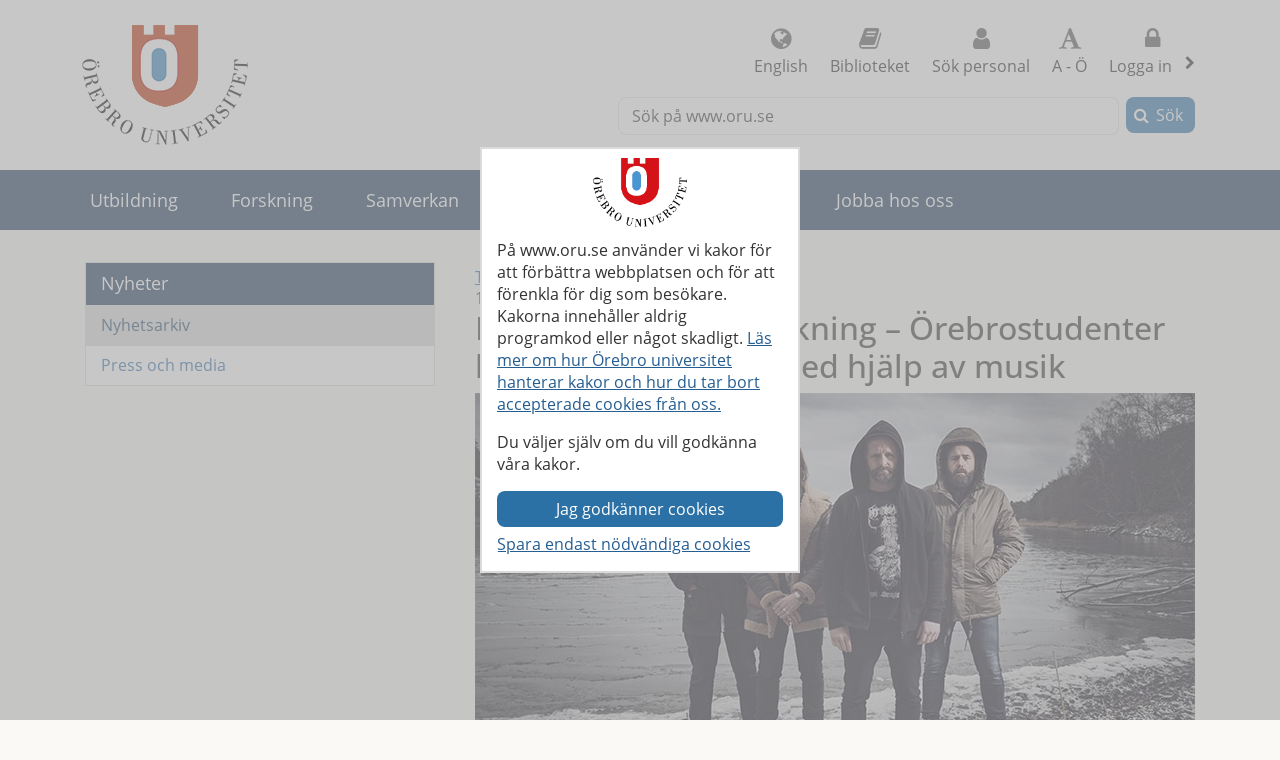

--- FILE ---
content_type: text/html; charset=utf-8
request_url: https://www.oru.se/nyheter/nyhetsarkiv/nyhetsarkiv-2022/nar-metal-moter-forskning--orebrostudenter-lar-sig-om-ekonomi-med-hjalp-av-musik/
body_size: 40382
content:

<!DOCTYPE html>
<html lang="sv">


<head>
    
<meta charset="utf-8">
<meta http-equiv="X-UA-Compatible" content="IE=edge">
<meta name="viewport" content="width=device-width, initial-scale=1">
<meta name="pageid" content="357484">
<meta name="msapplication-TileColor" content="#ffffff">
    <meta name="description" content="Kan man l&#228;ra sig om f&#246;retagsekonomi med hj&#228;lp av musik? Absolut, enligt universitetsl&#228;raren Magnus Hansson som bjudit in metalbandet Horndal som g&#228;stf&#246;rel&#228;sa">
<meta property="og:title" content="N&#228;r metal m&#246;ter forskning – &#214;rebrostudenter l&#228;r sig om ekonomi med hj&#228;lp av musik - Nyhetsarkiv - &#214;rebro universitet">
<meta property="og:locale" content="sv_SE">
    <meta property="og:locale:alternate" content="en_GB">
<meta property="og:url" content="https://www.oru.se/nyheter/nyhetsarkiv/nyhetsarkiv-2022/nar-metal-moter-forskning--orebrostudenter-lar-sig-om-ekonomi-med-hjalp-av-musik/">
<meta property="og:image" content="https://www.oru.se/contentassets/57e818254d5a468f851c48688adedbe1/horndal-720x405.jpg">
<meta property="og:description" content="Kan man l&#228;ra sig om f&#246;retagsekonomi med hj&#228;lp av musik? Absolut, enligt universitetsl&#228;raren Magnus Hansson som bjudit in metalbandet Horndal som g&#228;stf&#246;rel&#228;sa">

<meta name="twitter:card" content="summary_large_image">
<meta name="twitter:title" content="N&#228;r metal m&#246;ter forskning – &#214;rebrostudenter l&#228;r sig om ekonomi med hj&#228;lp av musik - Nyhetsarkiv - &#214;rebro universitet">
<meta property="twitter:image" content="https://www.oru.se/contentassets/57e818254d5a468f851c48688adedbe1/horndal-720x405.jpg">

    <meta name="PageType" content="News">
    <link rel="canonical" href="https://www.oru.se/nyheter/nyhetsarkiv/nyhetsarkiv-2022/nar-metal-moter-forskning--orebrostudenter-lar-sig-om-ekonomi-med-hjalp-av-musik/">

<link rel="shortcut icon" href="/favicon.ico" type="image/x-icon">
<link rel="apple-touch-icon" href="/apple-touch-icon.png">
<link rel="manifest" href="/Static/favicon/manifest.json">

        <link rel="alternate" type="application/rss+xml" title="Lediga jobb vid &#214;rebro universitet" href="https://site106.reachmee.com/Public/rssfeed/external.ashx?id=5&amp;InstallationID=I003&amp;CustomerName=oru&amp;lang=SE">
        <link rel="alternate" type="application/rss+xml" title="Nyheter fr&#229;n &#214;rebro universitet" href="https://www.oru.se/funktioner/rss/nyheter/">
        <link rel="alternate" type="application/rss+xml" title="Forskningsnyheter fr&#229;n &#214;rebro universitet" href="https://www.oru.se/funktioner/rss/forskning/">
        <link rel="alternate" type="application/rss+xml" title="Evenemang fr&#229;n &#214;rebro universitet" href="https://www.oru.se/funktioner/rss/evenemang-fran-orebro-universitet/">
        <link rel="alternate" type="application/rss+xml" title="Avhandlingar fr&#229;n &#214;rebro universitet" href="https://oru.diva-portal.org/dice/rss?query=+organisationId:432%20AND%20+publicationTypeCode:(comprehensiveDoctoralThesis%20OR%20monographDoctoralThesis)%20AND%20+datePublished:%5BNOW-90DAY%20TO%20NOW%5D&amp;start=0&amp;rows=100&amp;sort=author_sort%20asc">

<title>N&#228;r metal m&#246;ter forskning – &#214;rebrostudenter l&#228;r sig om ekonomi med hj&#228;lp av musik - Nyhetsarkiv - &#214;rebro universitet</title>



<link rel="preload" href="/Static/fonts/fontawesome-webfont.woff2?v=4.7.0" as="font" type="font/woff2" crossorigin>
<link rel="preload" href="/Static/fonts/open-sans-v18-latin-regular.woff2" as="font" type="font/woff2" crossorigin>

<link href="/DependencyHandler.axd/584f73ba1223be6f0298c4b711b34e57/26151005/css" type="text/css" rel="stylesheet"/>

<noscript>

    <link href="/DependencyHandler.axd/732ae41b3c5c8ca870f414bc1cbedcba/26151005/css" type="text/css" rel="stylesheet"/>
</noscript>




    
    
    
        <script type="application/ld+json">
            [
        {
"@context": "https://schema.org",
"@type": "NewsArticle",
"dateModified": "2025-06-04T16:41:39+02:00",
"datePublished": "2022-10-10T08:26:04+02:00",
"headline": "När metal möter forskning – Örebrostudenter lär sig om ekonomi med hjälp av musik",
"image": "https://www.oru.se/contentassets/57e818254d5a468f851c48688adedbe1/horndal-720x405.jpg"
}

    ]
        </script>
</head>

<body class="global-search-on two-col">
    
    



<!-- googleoff: all -->
<header>
<form action="/nyheter/nyhetsarkiv/nyhetsarkiv-2022/nar-metal-moter-forskning--orebrostudenter-lar-sig-om-ekonomi-med-hjalp-av-musik/CookieConsent/" class="modal-cookieform" id="cookieForm" method="post">        <div class="cookies cookieconsent-modal">
            <div class="container modal-container">
                <p>P&aring; www.oru.se anv&auml;nder vi kakor f&ouml;r att f&ouml;rb&auml;ttra webbplatsen och f&ouml;r att f&ouml;renkla f&ouml;r dig som bes&ouml;kare. Kakorna inneh&aring;ller aldrig programkod eller n&aring;got skadligt. <a href="/om-universitetet/cookies-och-javascript/">L&auml;s mer om hur &Ouml;rebro universitet hanterar kakor och hur du tar bort accepterade cookies fr&aring;n oss.</a></p>
<p>Du v&auml;ljer sj&auml;lv om du vill godk&auml;nna v&aring;ra kakor.</p>
                <input type="hidden" name="formName" value="cookieConsentForm"/>
                <input id="cookieButton" type="submit" class="btn btn-secondary" value="Jag godk&#228;nner cookies" name="consent" />
                <input id="noCookies" type="submit" class="btn btn-secondary" value="Spara endast n&#246;dv&#228;ndiga cookies" name="consent" />
            </div>
        </div>
</form>    <div id="no-cookies-info">
        <div class="alert alert-error" role="alert"><span class="fa fa-exclamation-triangle red"></span>Du har din webbläsare inställd på att inte tillåta cookies. Detta innebär att vissa funktioner på webbplatsen inte fungerar.</div>
    </div>
    <div class="skip-links">
        <a accesskey="S" href="#content" tabindex="0">G&#229; till sidans huvudinneh&#229;ll</a>
    </div>




    <div class="head">

        <div class="container">

                    <div class="logo">
                        <a href="/" accesskey="1" title="Till startsidan">
                            <img src="/globalassets/bildbank/systembilder/logotype.png" alt="&#214;rebro universitets logotyp" width="166" height="120">
                        </a>
                    </div>
            <nav aria-label="Funktionsmeny" class="content-secondary ">
    <ul class="global-nav">
                <li class="list-inline-item">
                    <a href="/english/" lang="en">
                        <span class="fa fa-globe" aria-hidden="true"></span>
                        English
                    </a>
                </li>


                <li class="more list-inline-item">
                    <a href="/ub/">
                        <span class="fa fa-book" aria-hidden="true"></span>
                        Biblioteket
                    </a>
                </li>
                <li class="more list-inline-item">
                    <a href="/personal/sok-personal/">
                        <span class="fa fa-user" aria-hidden="true"></span>
                        S&#246;k personal
                    </a>
                </li>
                <li class="more list-inline-item">
                    <a href="/a-o/">
                        <span class="fa fa-font" aria-hidden="true"></span>
                        A - &#214;
                    </a>
                </li>

            <li class="dropdown list-inline-item">
                <a href="#" id="drop4" class="dropdown-toggle" aria-controls="login-alternatives" data-bs-toggle="dropdown" aria-haspopup="true" role="button" aria-expanded="false">
                    <span class="fa fa-lock" aria-hidden="true"></span> Logga in
                    <span class="visually-hidden">, visa loginalternativ</span>
                </a>
                <ul id="login-alternatives" class="dropdown-menu dropdown-menu-end login-form">
                        <li>
                            <a class="dropdown-item" href="https://www.oru.se/studenttjanster/" title="Till Studenttj&#228;nster" >Studenttj&#228;nster</a>
                        </li>
                        <li>
                            <a class="dropdown-item" href="https://inforum.oru.se/inforum/" title="Inforum" >Inforum (f&#246;r anst&#228;llda)</a>
                        </li>
                        <li>
                            <a class="dropdown-item" href="https://www.oru.se/mitt-oru-konto/" >Mitt ORU-konto</a>
                        </li>
                </ul>
            </li>
    </ul>

    <ul class="global-nav more">
        <li class="dropdown list-inline-item">
            <a href="#" id="more-toggle-button" class="dropdown-toggle" aria-controls="more-alternatives" data-bs-toggle="dropdown" aria-haspopup="true" role="button" aria-expanded="false">
                <span class="fa fa-chevron-circle-down" aria-hidden="true"></span>Fler l&#228;nkar
            </a>
            <ul class="dropdown-menu dropdown-menu-right login-form" id="more-alternatives">
                    <li>
                        <a class="dropdown-item" href="/ub/">
                            <span class="fa fa-book" aria-hidden="true"></span>
                            Biblioteket
                        </a>
                    </li>
                    <li>
                        <a class="dropdown-item" href="/personal/sok-personal/">
                            <span class="fa fa-user" aria-hidden="true"></span>
                            S&#246;k personal
                        </a>
                    </li>
                    <li>
                        <a class="dropdown-item" href="/a-o/">
                            <span class="fa fa-font" aria-hidden="true"></span>
                            A - &#214;
                        </a>
                    </li>
            </ul>
        </li>
    </ul>

            </nav>

        </div>
    </div>

<div class="global-search-area" id="global-search-area">
    <div class="container">
        <div class="col-12 float-end ">
<form action="/funktioner/sokresultat/" class="form form-inline global-search input-group" method="get" name="searchForm" role="search">                <label for="search-global" id="search-global-label">S&#246;k p&#229; www.oru.se</label>
                <input type="search" class="form-control" id="search-global" name="query" accesskey="4">
                <div class="input-group-btn">
                    <button type="submit" class="btn btn-secondary" id="btn-search-global">S&#246;k</button>
                </div>
</form>        </div>
    </div>
</div>    <div class="navbar navbar-expand-md yamm">
        <div class="container">
            <div class="row">
                <div class="navbar-header">
                    <button class="navbar-toggler" type="button" data-bs-toggle="collapse" data-bs-target="#navbarSupportedContent" aria-controls="navbarSupportedContent" aria-expanded="false">
                        <span class="visually-hidden">F&#228;ll ut/ihop</span>
                        Meny
                    </button>
                </div>
                <nav class="collapse navbar-collapse" id="navbarSupportedContent" aria-label="Huvudnavigering">


<ul class="nav navbar-nav">
            <li class="nav-item topmenu-normal   ">

                <a class="nav-link" href="/utbildning/">
                Utbildning
                </a>
                    <button class="nav-handle collapsed" data-bs-toggle="collapse" data-contentlink="165" data-topnav="true" data-bs-target="#sub-nav-top-8fc4f6ee-ce58-4dee-bd49-6a0f665c797f" aria-expanded="false">
                        <span class="screen-reader-text">
                            <span class="show-subpages">Visa undersidor</span>
                            <span class="hide-subpages">D&#246;lj undersidor</span>
                        </span>
                    </button>
            </li>
            <li class="nav-item topmenu-normal   ">

                <a class="nav-link" href="/forskning/">
                Forskning
                </a>
                    <button class="nav-handle collapsed" data-bs-toggle="collapse" data-contentlink="177" data-topnav="true" data-bs-target="#sub-nav-top-d4d97a17-80f9-4eb2-b860-db40e9762823" aria-expanded="false">
                        <span class="screen-reader-text">
                            <span class="show-subpages">Visa undersidor</span>
                            <span class="hide-subpages">D&#246;lj undersidor</span>
                        </span>
                    </button>
            </li>
            <li class="nav-item topmenu-normal   ">

                <a class="nav-link" href="/samverkan/">
                Samverkan
                </a>
                    <button class="nav-handle collapsed" data-bs-toggle="collapse" data-contentlink="573" data-topnav="true" data-bs-target="#sub-nav-top-e8fbe860-a07c-4785-b0f0-f9880bad668d" aria-expanded="false">
                        <span class="screen-reader-text">
                            <span class="show-subpages">Visa undersidor</span>
                            <span class="hide-subpages">D&#246;lj undersidor</span>
                        </span>
                    </button>
            </li>
            <li class="nav-item topmenu-normal   ">

                <a class="nav-link" href="/om-universitetet/">
                Om universitetet
                </a>
                    <button class="nav-handle collapsed" data-bs-toggle="collapse" data-contentlink="574" data-topnav="true" data-bs-target="#sub-nav-top-8aeecf97-d434-426a-9f46-2bb0660938f2" aria-expanded="false">
                        <span class="screen-reader-text">
                            <span class="show-subpages">Visa undersidor</span>
                            <span class="hide-subpages">D&#246;lj undersidor</span>
                        </span>
                    </button>
            </li>
            <li class="nav-item topmenu-normal   ">

                <a class="nav-link" href="/var-profil/">
                V&#229;r profil
                </a>
                    <button class="nav-handle collapsed" data-bs-toggle="collapse" data-contentlink="83918" data-topnav="true" data-bs-target="#sub-nav-top-7403105e-f6a4-4cc5-a1e1-0b0e8ff17ebc" aria-expanded="false">
                        <span class="screen-reader-text">
                            <span class="show-subpages">Visa undersidor</span>
                            <span class="hide-subpages">D&#246;lj undersidor</span>
                        </span>
                    </button>
            </li>
            <li class="nav-item topmenu-normal   ">

                <a class="nav-link" href="/jobba-hos-oss/">
                Jobba hos oss
                </a>
                    <button class="nav-handle collapsed" data-bs-toggle="collapse" data-contentlink="2961" data-topnav="true" data-bs-target="#sub-nav-top-c09b1368-f4a9-4c20-ba85-7f0928a7ffb3" aria-expanded="false">
                        <span class="screen-reader-text">
                            <span class="show-subpages">Visa undersidor</span>
                            <span class="hide-subpages">D&#246;lj undersidor</span>
                        </span>
                    </button>
            </li>
                <li class="nav-item back-to-start">
                    <a href="/">
                        <span>Till startsidan</span>
                    </a>
                </li>
                <li class="nav-item  topmenuvisibility-disabled toplevel active">
                    <a class="topmenu-mobile" href="/nyheter/">
                        <span>Nyheter</span>
                    </a>
                    <a class="topmenu-normal" href="/nyheter/">
                        <span>Nyheter</span>
                    </a>
                    <button class="nav-handle" data-bs-toggle="collapse" data-bs-target="#sub-nav-top-5bffe467-9bc5-41f4-bdb6-1c147fbfb6ec">
                        <span class="screen-reader-text">
                            <span class="show-subpages">Visa undersidor</span>
                            <span class="hide-subpages">D&#246;lj undersidor</span>
                        </span>
                    </button>
                    <div class="mobile-nav">
                        

    <ul id="sub-nav-top-5bffe467-9bc5-41f4-bdb6-1c147fbfb6ec" class="nav nav-pills nav-stacked collapse show">
        <li class="menulistitem">
            <ul class="mobile-menu-anchor">
                        <li class="active  toplevel">
                <a href="/nyheter/nyhetsarkiv/"><span>Nyhetsarkiv</span></a>
        </li>
        <li class=" toplevel">
                <a href="/om-universitetet/press-och-media/"><span>Press och media</span></a>
        </li>

            </ul>
        </li>
    </ul>

                    </div>
                </li>
            <li class="nav-item topmenu-normal  topmenuvisibility-disabled  ">

                <a class="nav-link" href="/kalendarium/">
                Kalendarium
                </a>
                    <button class="nav-handle collapsed" data-bs-toggle="collapse" data-contentlink="463" data-topnav="true" data-bs-target="#sub-nav-top-78cf3db3-679e-46bc-865f-17345791e63f" aria-expanded="false">
                        <span class="screen-reader-text">
                            <span class="show-subpages">Visa undersidor</span>
                            <span class="hide-subpages">D&#246;lj undersidor</span>
                        </span>
                    </button>
            </li>
            <li class="nav-item topmenu-normal  topmenuvisibility-disabled  ">

                <a class="nav-link" href="/institutioner/">
                Institutioner
                </a>
                    <button class="nav-handle collapsed" data-bs-toggle="collapse" data-contentlink="597" data-topnav="true" data-bs-target="#sub-nav-top-afbcab4a-b021-4994-8e8f-afc23f03ac8a" aria-expanded="false">
                        <span class="screen-reader-text">
                            <span class="show-subpages">Visa undersidor</span>
                            <span class="hide-subpages">D&#246;lj undersidor</span>
                        </span>
                    </button>
            </li>
            <li class="nav-item topmenu-normal  topmenuvisibility-disabled  ">

                <a class="nav-link" href="/personal/">
                Personal
                </a>
                    <button class="nav-handle collapsed" data-bs-toggle="collapse" data-contentlink="1433" data-topnav="true" data-bs-target="#sub-nav-top-96e8837c-6001-44f9-ab74-d2403d0c89d4" aria-expanded="false">
                        <span class="screen-reader-text">
                            <span class="show-subpages">Visa undersidor</span>
                            <span class="hide-subpages">D&#246;lj undersidor</span>
                        </span>
                    </button>
            </li>
            <li class="nav-item topmenu-normal  topmenuvisibility-disabled  ">

                <a class="nav-link" href="/a-o/">
                A - &#214;
                </a>
            </li>
            <li class="nav-item topmenu-normal  topmenuvisibility-disabled  ">

                <a class="nav-link" href="/mitt-oru-konto/">
                Mitt ORU-konto
                </a>
                    <button class="nav-handle collapsed" data-bs-toggle="collapse" data-contentlink="543123" data-topnav="true" data-bs-target="#sub-nav-top-191a2eae-4c21-475d-a4fd-aa3fc15de848" aria-expanded="false">
                        <span class="screen-reader-text">
                            <span class="show-subpages">Visa undersidor</span>
                            <span class="hide-subpages">D&#246;lj undersidor</span>
                        </span>
                    </button>
            </li>

</ul>
                </nav>
            </div>
        </div>
    </div>
    <div class="container" id="my-oru-account-user-area"></div>
</header>
<!-- googleon: all -->


    <div class="container">
        <div class="content-wrapper">
            


<div class="content-first">


<!-- googleoff: all -->
<nav aria-label="Undermeny">
   <div class="navigation-vertical">
       <ul id="left-nav" class="nav nav-pills nav-stacked ">
                   <li>
                       <a href="/nyheter/">Nyheter</a>

                           <ul>
                                   <li class=" active nav-open">
                <a href="/nyheter/nyhetsarkiv/">Nyhetsarkiv</a>

    </li>
    <li>
                <a href="/om-universitetet/press-och-media/">Press och media</a>

    </li>

                           </ul>
                    </li>
        </ul>
    </div>
</nav>
<!-- googleon: all -->


</div>

<div class="content-second" id="content" role="main" >
    <article class="main-article">

            <!-- googleoff: all -->
            <span class="change-language">
                <a href="/english/news/news-archive/news-archive-2022/metal-meets-science--music-helps-orebro-students-to-learn-business/" lang=en>This page in English</a>
            </span>
            <!-- googleon: all -->





        <time class="news-date" datetime='2022-10-10'>
            10 oktober 2022
        </time>


<h1  >
    N&#228;r metal m&#246;ter forskning – &#214;rebrostudenter l&#228;r sig om ekonomi med hj&#228;lp av musik
</h1>


    <div class="block image-subtext">        


<picture><source media="(min-width: 1200px)" srcset="/contentassets/57e818254d5a468f851c48688adedbe1/horndal-720x405.jpg?w=720&amp;format=webp" type="image/webp" /><source media="(min-width: 992px)" srcset="/contentassets/57e818254d5a468f851c48688adedbe1/horndal-720x405.jpg?w=617&amp;format=webp" type="image/webp" /><source media="(min-width: 768px)" srcset="/contentassets/57e818254d5a468f851c48688adedbe1/horndal-720x405.jpg?w=470&amp;format=webp" type="image/webp" /><source media="(min-width: 576px)" srcset="/contentassets/57e818254d5a468f851c48688adedbe1/horndal-720x405.jpg?w=720&amp;format=webp" type="image/webp" /><source media="(max-width: 576px)" srcset="/contentassets/57e818254d5a468f851c48688adedbe1/horndal-720x405.jpg?w=546&amp;format=webp" type="image/webp" /><img alt="Metal-bandet Horndals fyra medlemmar står framför en sjö. " height="405" src="/contentassets/57e818254d5a468f851c48688adedbe1/horndal-720x405.jpg?w=720" width="720" /></picture>        
    <p>Det hyllade Metal-bandet Horndal har sina r&#246;tter i den lilla bruksorten med samma namn i s&#246;dra Dalarna.</p>
    </div>


        
        <div class="row">
            <div class="col-md-12">
<p class="lead">
    Kan man l&#228;ra sig om f&#246;retagsekonomi med hj&#228;lp av musik? Absolut, enligt universitetsl&#228;raren Magnus Hansson som bjudit in metalbandet Horndal som g&#228;stf&#246;rel&#228;sare till &#214;rebro universitet.<br />– Bandet sjunger om det som jag forskar om, s&#228;ger han.
</p>                                <div class="headermode">
                    <div class="editor text-editor">
                        <p>Id&eacute;n uppstod n&auml;r bandet Horndal bes&ouml;kte &Ouml;rebro f&ouml;r en spelning p&aring; Frimis Salonger. <a href="https://www.oru.se/personal/magnus_hansson">Magnus Hansson</a>, docent och l&auml;rare i f&ouml;retagsekonomi vid &Ouml;rebro universitet, h&auml;ngde p&aring; en kollega som varit i kontakt med bandet och ber&auml;ttat f&ouml;r medlemmarna om Magnus forskning om f&ouml;retagsnedl&auml;ggningar. Magnus hade f&ouml;rberett sig genom att l&auml;sa texter, lyssna p&aring; skivorna och kolla p&aring; bandets videos p&aring; Youtube innan de m&ouml;ttes p&aring; en pub strax innan konserten.</p>

    <div class="editorimage right  col-xs-6">
        <picture><source sizes="100vw" srcset="/contentassets/57e818254d5a468f851c48688adedbe1/magnus-hansson-360x360.jpg?w=576&amp;format=webp 576w, /contentassets/57e818254d5a468f851c48688adedbe1/magnus-hansson-360x360.jpg?w=768&amp;format=webp 768w, /contentassets/57e818254d5a468f851c48688adedbe1/magnus-hansson-360x360.jpg?w=992&amp;format=webp 992w, /contentassets/57e818254d5a468f851c48688adedbe1/magnus-hansson-360x360.jpg?w=1200&amp;format=webp 1200w" type="image/webp" /><img alt="Magnus Hansson" height="360" src="/contentassets/57e818254d5a468f851c48688adedbe1/magnus-hansson-360x360.jpg?w=992" width="360" /></picture>

            <div class="teaser-content">
                    <p>Magnus Hansson.</p>

            </div>
    </div>

<p>&ndash;&nbsp;Horndals musik handlar om samh&auml;llet med samma namn, nedl&auml;ggningen av bruket, m&auml;nniskorna och bruksortens f&ouml;rfall. Min tidigare forskning har fokuserat p&aring; f&ouml;retagsnedl&auml;ggningar, d&auml;r jag har f&ouml;rs&ouml;kt beskriva och analysera vad som h&auml;nder i en organisation fr&aring;n det att man fattar ett nedl&auml;ggningsbeslut till dess att man g&aring;r hem sista dagen. Vi m&ouml;ts, om &auml;n fr&aring;n olika h&aring;ll, i gemensamma fr&aring;gor. Och vi delar samma intresse, gl&ouml;d och engagemang f&ouml;r att f&ouml;rst&aring; d&ouml;ende bruksorter, nedl&auml;ggningar och &ndash; i mitt fall &ndash; organisatorisk d&ouml;d, ber&auml;ttar Magnus Hansson.</p>
<h2>Bytte avhandling mot band-t-shirt</h2>
<p>Det blev en inspirerande kv&auml;ll med goda samtal, d&auml;r fyra exemplar av Magnus avhandling byttes mot en band-t-shirt &ndash; och konserten som f&ouml;ljde var grym. Och pl&ouml;tsligt hade Magnus Hansson bjudit in Horndals frontman och s&aring;ngare Henrik Levahn till att vara med som ett g&auml;stinspel i en f&ouml;rel&auml;sning om omstruktureringar och nedl&auml;ggningar av f&ouml;retag f&ouml;r studenter p&aring; kursen Management: Ledarskap och organisering, 15 po&auml;ng.</p>
<p>&ndash;&nbsp;Jag hoppas innerligt att studenterna ska f&aring; med sig nya tankar och funderingar om orsaker och konsekvenser av neddragningar i organisationer och nedl&auml;ggningar av f&ouml;retag. I m&ouml;tet med Horndal hoppas jag ocks&aring; att studenterna f&aring;r en bredare uppfattning om att det finns m&aring;nga typer av organisationer som de traditionellt kanske inte kommer i kontakt med, s&auml;ger Magnus Hansson.</p>
<h2>Musiken bidrar med perspektiv och nyanser</h2>
<p>Vid sidan av sin forskning och undervisning &auml;r Magnus Hansson &auml;ven pedagogisk utvecklare vid H&ouml;gskolepedagogiskt centrum p&aring; &Ouml;rebro universitet. Det inneb&auml;r att han har ett s&auml;rskilt intresse f&ouml;r l&auml;rprocesser och pedagogik. Och h&auml;r kan musiken &ndash; p&aring; riktigt &ndash; vara till nytta, menar Magnus Hansson.</p>
<p>&ndash; Genom att g&ouml;ra ett aktivt val av musik och d&auml;rmed p&aring;verka deltagarnas sinnen kan man bidra till att skapa en st&auml;mning i rummet, som kan f&ouml;rst&auml;rka l&auml;raktivitetens inneh&aring;ll och genomf&ouml;rande. Jag t&auml;nker ocks&aring; att musiken kan fungera som ett associativt element, n&aring;got som studenterna kan h&auml;nga upp en tanke, en k&auml;nsla eller en kunskap p&aring;. Med musiken kan man, som jag t&auml;nker, f&aring; fler perspektiv och nyanser kring en fr&aring;ga som man ska diskutera i en viss l&auml;raktivitet, s&auml;ger han.</p>
<p><em>G&auml;stf&ouml;rel&auml;sningen &auml;ger rum den 25 oktober 9.15-12.00 i H&ouml;rsal M p&aring; &Ouml;rebro universitet. Horndals frontman och s&aring;ngare Henrik Levahn medverkar p&aring; l&auml;nk via Zoom.</em></p>
<p><strong>Text:</strong> Anna Lorentzon<br /><strong>Foto:</strong> Daniel Liljas/Maria Elisson</p>
                    </div>
                </div>
            </div>
        </div>

        <div class="row"><div class="block editorblock rel-block lessmarginbottom col-md-12">

<div class="block-content">

    <h2 class="rel-block-heading">Det h&#228;r &#228;r Horndal</h2>
    
</div>
</div></div>


        <div class="row">
            <div class="col-md-12">
                <div class="editor text-editor">
                    <p><strong>Horndal</strong> &auml;r ett metalband med r&ouml;tter i den lilla bruksorten Horndal i s&ouml;dra Dalarna, en ort som sedan j&auml;rnverkets nedl&auml;ggning 1979 tappat stora delar av sin befolkning och samh&auml;llsservice.</p>
<p>Bandets senaste album &rdquo;Lake drinker&rdquo; handlar bland annat om den d&ouml;ende bruksorten och om m&auml;nniskorna d&auml;r, och om n&auml;r tech-j&auml;tten Google pl&ouml;tsligt vill etablera sig i Horndal och anv&auml;nda ortens bad- och fiskesj&ouml; som kylvattenreservoar till sina serverhallar.</p>
<p>Horndal nominerades till P3 Guld i kategorin &Aring;rets rock/metal 2022.</p>
                </div>
            </div>
        </div>
        
        
        

     <!-- googleoff: all -->
        <footer class="article-footer">
            <div class="article-info pull-left">
                <ul>
                    <li>
                        Uppdaterad:
                        2025-06-04
                    </li>

                    

    <li>
Sidansvarig: <a href="#" class="enc-addr-link">bGluZGEuaGFycmFkaW5lO29ydS5zZStMaW5kYSBIYXJyYWRpbmU=</a>    </li>




                </ul>
            </div>
                <div id="myGroup">
                    <div class="utilites">
                        <ul>
                            <li>
                                <button class="expandable btn btn-primary share collapsed" id="share-page-button" aria-controls="share-social-area" aria-expanded="true">Dela</button>
                            </li>
                        </ul>
                    </div>
                    <div id="share-social-area" class="desc">
                        <div class="card-area">
                            <div class="card-header">
                                Dela denna sida
                            </div>
                            <div class="card-body">
                                <ul class="share-social-list">
                                        <li class="list-inline-item">
                                            <a href="https://www.facebook.com/sharer.php?t=N%c3%a4r+metal+m%c3%b6ter+forskning+%e2%80%93+%c3%96rebrostudenter+l%c3%a4r+sig+om+ekonomi+med+hj%c3%a4lp+av+musik&amp;u=https%3a%2f%2fwww.oru.se%2fnyheter%2fnyhetsarkiv%2fnyhetsarkiv-2022%2fnar-metal-moter-forskning--orebrostudenter-lar-sig-om-ekonomi-med-hjalp-av-musik%2f" target="_blank" rel="noopener"><span class="fa fa-facebook-square"></span> Facebook</a>
                                        </li>
                                        <li class="list-inline-item">
                                            <a href="https://twitter.com/intent/tweet?url=https%3a%2f%2fwww.oru.se%2fnyheter%2fnyhetsarkiv%2fnyhetsarkiv-2022%2fnar-metal-moter-forskning--orebrostudenter-lar-sig-om-ekonomi-med-hjalp-av-musik%2f" target="_blank" rel="noopener"><span class="fa icon-x-logo"></span> X (f.d. Twitter)</a>
                                        </li>
                                        <li class="list-inline-item">
                                            <a href="https://www.linkedin.com/shareArticle?url=https%3a%2f%2fwww.oru.se%2fnyheter%2fnyhetsarkiv%2fnyhetsarkiv-2022%2fnar-metal-moter-forskning--orebrostudenter-lar-sig-om-ekonomi-med-hjalp-av-musik%2f" target="_blank" rel="noopener"><span class="fa fa-linkedin-square"></span> Linkedin</a>
                                        </li>
                                    <li class="list-inline-item">
                                        <a href='mailto:?subject=N%c3%a4r%20metal%20m%c3%b6ter%20forskning%20%e2%80%93%20%c3%96rebrostudenter%20l%c3%a4r%20sig%20om%20ekonomi%20med%20hj%c3%a4lp%20av%20musik%20-%20Nyhetsarkiv%20-%20%c3%96rebro%20universitet&body=Jag%20vill%20dela%20en%20sida%20med%20dig:%0A%0AN%c3%a4r%20metal%20m%c3%b6ter%20forskning%20%e2%80%93%20%c3%96rebrostudenter%20l%c3%a4r%20sig%20om%20ekonomi%20med%20hj%c3%a4lp%20av%20musik%20-%20Nyhetsarkiv%20-%20%c3%96rebro%20universitet%0A%0Ahttps%3a%2f%2fwww.oru.se%2fnyheter%2fnyhetsarkiv%2fnyhetsarkiv-2022%2fnar-metal-moter-forskning--orebrostudenter-lar-sig-om-ekonomi-med-hjalp-av-musik%2f'>
                                            <span class="fa fa-envelope-square"></span>
                                            E-post
                                        </a>
                                    </li>
                                </ul>
                            </div>
                        </div>
                    </div>
                </div>
        </footer>
    <!-- googleon: all -->


    </article>
</div>


        </div>
    </div>

<!-- googleoff: all -->

<footer class="site-footer">
    <div class="container">
        <div class="row">
            <div class="col-one col-sm-6 col-md-3 col-lg-3">
                <h2>Hitta snabbt</h2>
<ul class="link-list">
<li><a href="/jobba-hos-oss/lediga-jobb/">Lediga jobb</a></li>
<li><a href="/om-universitetet/press-och-media/">Press och media</a></li>
<li><a href="/samverkan/alumner-och-vanner/">Alumn</a></li>
<li><a href="/ub/">Universitetsbiblioteket</a></li>
<li><a href="/utbildning/lararutbildning/">L&auml;rarutbildning</a></li>
<li><a href="/om-universitetet/hogskolepedagogiskt-centrum/">H&ouml;gskolepedagogiskt centrum</a></li>
<li><a href="/om-universitetet/system-och-verktyg-for-undervisande-personal/">System och verktyg f&ouml;r undervisande personal</a></li>
<li><a href="/om-universitetet/felanmalan/">Felanm&auml;lan</a></li>
<li><a href="/om-universitetet/felanmalan/rapportera-missforhallanden/">Extern rapporteringskanal / &rdquo;Visselbl&aring;sning"</a></li>
<li><a href="/om-universitetet/behandling-av-personuppgifter-vid-orebro-universitet/">Behandling av personuppgifter vid &Ouml;rebro universitet</a></li>
</ul>            </div>
            <div class="col-two col-sm-6 col-md-3 col-lg-3">
                <h2>Student hos oss</h2>
<ul class="link-list">
<li><a href="/utbildning/jag-ar-student/mina-studier/it-tjanster/programvaror/blackboard-for-studenter/">Om Bb Learn</a></li>
<li><a href="/utbildning/jag-ar-student/mina-studier/studenttjanster/">Om Studenttj&auml;nster</a></li>
<li><a href="/utbildning/jag-ar-student/">F&ouml;r dig som &auml;r student</a></li>
<li><a href="/utbildning/jag-ar-student/valkommen-ny-student/">V&auml;lkommen ny student</a></li>
</ul>
<h2>Fakulteter</h2>
<ul class="link-list">
<li><a href="/om-universitetet/ledning-och-organisation/fakultet/fakulteten-for-ekonomi-natur-och-teknikvetenskap/">Fakulteten f&ouml;r ekonomi, natur och teknikvetenskap</a></li>
<li><a href="/om-universitetet/ledning-och-organisation/fakultet/fakulteten-for-humaniora-och-socialvetenskap/">Fakulteten f&ouml;r humaniora och socialvetenskap</a></li>
<li><a href="/om-universitetet/ledning-och-organisation/fakultet/fakulteten-for-medicin-och-halsa/">Fakulteten f&ouml;r medicin och h&auml;lsa</a></li>
</ul>            </div>
            <div class="col-three col-sm-6 col-md-3 col-lg-3">
                <h2>Institutioner</h2>
<ul class="link-list">
<li><a href="/institutioner/beteende-social-och-rattsvetenskap/">Beteende-, social- och r&auml;ttsvetenskap</a></li>
<li><a href="/institutioner/handelshogskolan/">Handelsh&ouml;gskolan</a></li>
<li><a href="/institutioner/Humaniora-utbildning-och-samhallsvetenskap/">Humaniora, utbildnings- och samh&auml;llsvetenskap</a></li>
<li><a href="/institutioner/halsovetenskaper/">H&auml;lsovetenskaper</a></li>
<li><a href="/institutioner/medicinska-vetenskaper/">Medicinska vetenskaper</a></li>
<li><a href="/institutioner/musikhogskolan/">Musikh&ouml;gskolan</a></li>
<li><a href="/institutioner/naturvetenskap-och-teknik/">Naturvetenskap och teknik</a></li>
<li><a href="/institutioner/restaurang--och-hotellhogskolan/">Restaurang- och hotellh&ouml;gskolan</a></li>
</ul>            </div>
            <div class="col-four col-sm-6 col-md-3 col-lg-3">
                <h2>F&#246;lj oss</h2>
<ul class="share-social-list">
<li><a class="facebook" title="F&ouml;lj oss p&aring; Facebook" href="https://www.facebook.com/orebrouni/" target="_blank" rel="noopener">Facebook</a></li>
<li><a class="instagram" style="text-decoration-line: none; --bs-link-color-rgb: 27, 68, 104;" title="Bes&ouml;k oss p&aring; Instagram" href="https://www.instagram.com/orebrouni/" target="_blank" rel="noopener">Instagram</a></li>
<li><a class="linkedin" style="text-decoration-line: none; --bs-link-color-rgb: 27, 68, 104;" title="Bes&ouml;k oss p&aring; LinkedIn" href="https://www.linkedin.com/edu/%C3%B6rebro-universitet-17105" target="_blank" rel="noopener">Linkedin</a></li>
<li><a class="tiktok" title="Bes&ouml;k oss p&aring; TikTok" href="https://www.tiktok.com/@orebrouni" target="_blank" rel="noopener">TikTok</a></li>
<li><a class="youtube" title="Bes&ouml;k oss p&aring; YouTube" href="https://www.youtube.com/user/wwworuse" target="_blank" rel="noopener">Youtube</a></li>
<li><a class="newslist" title="Prenumerera p&aring; &Ouml;rebro universitets nyhetsbrev" href="/om-universitetet/press-och-media/nyhetsbrev-fran-orebro-universitet/" rel="noopener">Nyhetsbrev</a></li>
<li><a class="rss" title="Prenumerera via RSS" href="/funktioner/rss/">RSS</a></li>
</ul>
<h2>Wifi</h2>
<ul class="link-list">
<li><a class="wifi" title="S&aring; kopplar du upp dig p&aring; v&aring;ra tr&aring;dl&ouml;sa n&auml;t" href="/utbildning/jag-ar-student/mina-studier/it-tjanster/wifitradlost-natverk/">Wifi/tr&aring;dl&ouml;st n&auml;tverk</a></li>
</ul>
<h2>Donera</h2>
<ul class="link-list">
<li><a class="heart" title="Donera till universitetet" href="/samverkan/alumner-och-vanner/erbjud-ditt-stod/donera/">Donera till universitetet</a></li>
</ul>            </div>
            <div class="col-five">
                <div>
                    <div>
                        <p>&#214;rebro universitet  701 82 &#214;rebro, 019-30 30 00</p>
                    </div>
                    <ul>
                            <li class="list-inline-item">
                                <a href="/om-universitetet/om-webbplatsen/tillganglighetsredogorelse/">
                                    <span class="fa fa-universal-access"></span>
                                    Tillg&#228;nglighetsredog&#246;relse
                                </a>
                            </li>
                            <li class="list-inline-item">
                                <a href="/om-universitetet/om-webbplatsen/">
                                    <span class="fa fa-info-circle"></span>
                                    Om webbplatsen
                                </a>
                            </li>
                            <li class="list-inline-item">
                                <a href="/om-universitetet/kontakta-oss/">
                                    <span class="fa fa-comments-o"></span>
                                    Kontaktinformation
                                </a>
                            </li>
                            <li class="list-inline-item">
                                <a href="/om-universitetet/hitta-hit/">
                                    <span class="fa fa-map-marker"></span>
                                    Hitta hit
                                </a>
                            </li>
                    </ul>
                </div>
            </div>
        </div>
    </div>
</footer>
<!-- googleon: all -->
















    









    <script src="/DependencyHandler.axd/c07370e58aa8f5f3d0ca1524d6b40010/26151005/js" ></script>


    

    

        </body>
</html>

